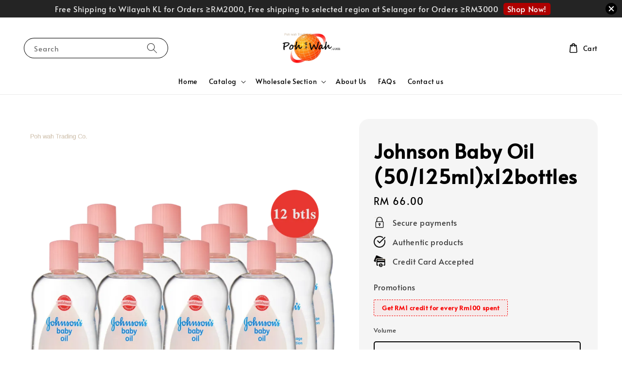

--- FILE ---
content_type: image/svg+xml
request_url: https://s3.dualstack.ap-southeast-1.amazonaws.com/eesb.public/images/payment/payments_razerms.svg
body_size: 2549
content:
<?xml version="1.0" encoding="UTF-8"?><svg id="Layer_1" xmlns="http://www.w3.org/2000/svg" viewBox="0 0 300 100"><path d="M137.67,27.07c3.27,0,6.54.07,9.81-.03,1.53-.05,1.85.45,1.57,1.86-.5,2.53-.05,5.81-1.51,7.41-1.41,1.54-4.76.38-7.25.45-2.93.08-5.87-.04-8.8.03-3.29.08-5.1,1.7-5.64,4.92-.27,1.65-.38,3.33-.78,4.94-.36,1.42.09,1.71,1.42,1.69,4.95-.06,9.9.09,14.84-.07,2.1-.07,2.4.7,2.03,2.46-.38,1.79-.74,3.61-.85,5.44-.09,1.57-.78,1.92-2.22,1.9-4.86-.07-9.73.08-14.59-.08-1.94-.06-2.62.6-2.86,2.4-.62,4.63-1.45,9.24-2.04,13.87-.2,1.58-.76,2.12-2.37,2.04-2.76-.13-5.53-.07-8.3-.02-1.13.02-1.43-.33-1.25-1.47,1.99-12.19,3.84-24.4,5.93-36.57,1.1-6.42,6.21-10.74,12.8-11.1,3.34-.18,6.7-.03,10.06-.03,0-.02,0-.04,0-.06Z" fill="#003ca4"/><path d="M73.99,42.03c-3.56.98-7.99,2.2-12.42,3.42-1.77.49-3.54,1.02-5.32,1.47-2.74.68-5.04-.55-5.76-3.01-.71-2.47.71-4.84,3.59-5.67,7.72-2.22,15.45-4.37,23.19-6.54,5.07-1.42,10.15-2.85,15.23-4.25,5.05-1.39,7.75,1.25,6.45,6.31-3.25,12.69-6.52,25.37-9.79,38.06-.86,3.35-2.91,4.81-5.71,4.11-2.7-.68-3.82-3.03-2.98-6.4,1.28-5.1,2.67-10.17,3.91-15.28,1.6-6.57-3.04-12.53-10.39-12.22Z" fill="#003ca4"/><path d="M184.63,76.12c-8.49,0-14.78-4.45-15.92-11.33-.66-3.97.52-7.81,1.04-11.69.52-3.81,1.32-7.57,1.82-11.38.19-1.44.59-2.04,2.14-1.96,2.34.13,4.7.14,7.05,0,1.72-.1,1.88.48,1.61,2.02-.98,5.59-1.85,11.21-2.65,16.83-.67,4.72.91,7.41,4.56,8.11,3.75.71,7.74-1.9,8.58-6,1-4.91,1.73-9.87,2.46-14.83.89-6.09.84-6.1,6.87-6.1,4.86,0,4.88,0,4.16,4.8-.82,5.45-1.61,10.91-2.53,16.35-1.61,9.52-8.82,15.19-19.18,15.18Z" fill="#003ca4"/><path d="M220.41,39.79c5.37,0,5.39,0,4.59,5.34-.66,4.38-1.39,8.74-2.07,13.12-.78,4.99.78,7.85,4.61,8.49,3.94.66,7.89-2.27,8.64-6.61,1.06-6.09,2.05-12.19,2.9-18.31.22-1.6.73-2.14,2.34-2.06,2.43.12,4.87.05,7.3.02,1.01-.01,1.51.13,1.31,1.4-1.08,6.59-1.88,13.24-3.1,19.8-1.93,10.38-10.18,16.14-21.18,15.08-9.85-.95-15.05-7.33-13.74-17.07.76-5.63,1.84-11.21,2.61-16.84.27-1.99,1.07-2.72,3.05-2.39.9.15,1.84.03,2.77.03Z" fill="#003ca4"/><path d="M152.89,76.27c-5.51,0-5.47,0-4.56-5.63,1.55-9.62,3.1-19.25,4.51-28.9.24-1.66.84-2.06,2.36-1.99,2.26.11,4.52.1,6.78,0,1.58-.07,2.13.17,1.81,2.03-1.83,10.76-3.54,21.55-5.15,32.34-.25,1.7-.8,2.34-2.49,2.15-1.08-.12-2.17-.02-3.26-.02Z" fill="#003ca4"/><path d="M71.06,48.97c3.84-.01,6.9,2.99,6.91,6.77,0,3.78-3.1,6.87-6.86,6.83-3.81-.04-6.77-3.08-6.74-6.92.04-3.73,2.97-6.67,6.68-6.68Z" fill="#44d52c"/><path d="M159.64,35.97c-3.46-.05-6.1-2.64-6.11-6,0-3.63,3.35-6.87,7.01-6.75,3.32.11,6.04,2.92,5.99,6.2-.05,3.57-3.23,6.6-6.9,6.55Z" fill="#44d52c"/></svg>